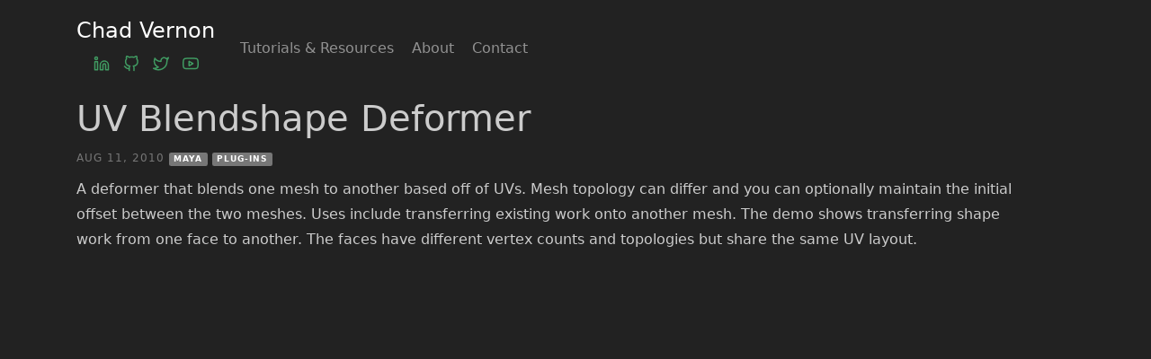

--- FILE ---
content_type: text/html; charset=utf-8
request_url: https://www.chadvernon.com/blog/uv-blendshape-deformer/
body_size: 2691
content:
<!DOCTYPE html><html lang="en-US"><head>
  <meta charset="utf-8">
  <meta name="viewport" content="width=device-width, initial-scale=1, shrink-to-fit=no">
  
  <meta name="generator" content="Hugo 0.62.2">

  
  <meta name="description" content="CG Pipelines and Technical Art">
  

  
  <link rel="apple-touch-icon" sizes="180x180" href="https://chadvernon.com/apple-touch-icon.png">

  
  <link rel="icon" type="image/png" sizes="32x32" href="https://chadvernon.com/favicon-32x32.png">

  
  <link rel="icon" type="image/png" sizes="16x16" href="https://chadvernon.com/favicon-16x16.png">

  
  <link rel="manifest" href="https://chadvernon.com/site.webmanifest">

  
  <link rel="mask-icon" href="https://chadvernon.com/safari-pinned-tab.svg" color="#5bbad5">

  <meta name="msapplication-TileColor" content="#da532c">

  <meta name="theme-color" content="#ffffff">
  
  <link rel="stylesheet" href="https://cdn.jsdelivr.net/npm/bootstrap-icons@1.3.0/font/bootstrap-icons.css">
  <link rel="stylesheet" href="https://cdn.jsdelivr.net/npm/bootstrap@4.6.0/dist/css/bootstrap.min.css" integrity="sha384-B0vP5xmATw1+K9KRQjQERJvTumQW0nPEzvF6L/Z6nronJ3oUOFUFpCjEUQouq2+l" crossorigin="anonymous">
  
  

  <link rel="stylesheet" href="https://cdn.rawgit.com/afeld/bootstrap-toc/v1.0.1/dist/bootstrap-toc.min.css">
  

  
  <link rel="stylesheet" href="https://chadvernon.com/css/style.css">
  
  <link rel="stylesheet" href="https://chadvernon.com/css/syntax.css">

  
  <title>UV Blendshape Deformer | Chad Vernon</title>
  

  <style>

article {
  padding-bottom: 1em;
}

img {
  max-width: 100%;
}


body {
  background-color: #222;
}






.custom-navbar {
  background-color: #212529;
}



.custom-navbar a {
  color: rgba(255, 255, 255, 0.75);
}



.custom-navbar a:hover,
.custom-navbar a:focus {
  color: rgba(255, 255, 255, 1);
}



.container {
  max-width: 1170px;
}





blockquote,
.blockquote {
  padding: 10px 20px;
  margin: 0 0 20px;
  font-size: 1em;
  border-left: 5px solid #6c757d;
}

</style>

</head>


<body data-spy="scroll" data-target="#toc">
  <nav class="navbar navbar-expand-sm navbar-dark">
 <div class="container-xl">

<header class="site-header">
  <a class="navbar-brand" href="https://chadvernon.com">Chad Vernon</a>
    <ul id="menu-social" class="menu">
    
      <li class="menu-item"><a target="_blank" href="https://www.linkedin.com/in/chadvernon/" rel="noreferrer noopener"><svg xmlns="http://www.w3.org/2000/svg" width="18" height="18" viewBox="0 0 24 24" fill="none" stroke="currentColor" stroke-width="2" stroke-linecap="round" stroke-linejoin="round" class="icon icon-linkedin">
  <title>linkedin</title>
  <path d="M16 8a6 6 0 0 1 6 6v7h-4v-7a2 2 0 0 0-2-2 2 2 0 0 0-2 2v7h-4v-7a6 6 0 0 1 6-6z"></path><rect x="2" y="9" width="4" height="12"></rect><circle cx="4" cy="4" r="2"></circle>
</svg></a></li>
    
      <li class="menu-item"><a target="_blank" href="https://github.com/chadmv" rel="noreferrer noopener"><svg xmlns="http://www.w3.org/2000/svg" width="18" height="18" viewBox="0 0 24 24" fill="none" stroke="currentColor" stroke-width="2" stroke-linecap="round" stroke-linejoin="round" class="icon icon-github">
  <title>github</title>
  <path d="M9 19c-5 1.5-5-2.5-7-3m14 6v-3.87a3.37 3.37 0 0 0-.94-2.61c3.14-.35 6.44-1.54 6.44-7A5.44 5.44 0 0 0 20 4.77 5.07 5.07 0 0 0 19.91 1S18.73.65 16 2.48a13.38 13.38 0 0 0-7 0C6.27.65 5.09 1 5.09 1A5.07 5.07 0 0 0 5 4.77a5.44 5.44 0 0 0-1.5 3.78c0 5.42 3.3 6.61 6.44 7A3.37 3.37 0 0 0 9 18.13V22"></path>
</svg></a></li>
    
      <li class="menu-item"><a target="_blank" href="https://twitter.com/chadvernon" rel="noreferrer noopener"><svg xmlns="http://www.w3.org/2000/svg" width="18" height="18" viewBox="0 0 24 24" fill="none" stroke="currentColor" stroke-width="2" stroke-linecap="round" stroke-linejoin="round" class="icon icon-twitter">
  <title>twitter</title>
  <path d="M23 3a10.9 10.9 0 0 1-3.14 1.53 4.48 4.48 0 0 0-7.86 3v1A10.66 10.66 0 0 1 3 4s-4 9 5 13a11.64 11.64 0 0 1-7 2c9 5 20 0 20-11.5a4.5 4.5 0 0 0-.08-.83A7.72 7.72 0 0 0 23 3z"></path>
</svg></a></li>
    
      <li class="menu-item"><a target="_blank" href="https://www.youtube.com/user/chadmv" rel="noreferrer noopener"><svg xmlns="http://www.w3.org/2000/svg" width="18" height="18" viewBox="0 0 24 24" fill="none" stroke="currentColor" stroke-width="2" stroke-linecap="round" stroke-linejoin="round" class="icon icon-youtube">
  <title>youtube</title>
  <path d="M22.54 6.42a2.78 2.78 0 0 0-1.94-2C18.88 4 12 4 12 4s-6.88 0-8.6.46a2.78 2.78 0 0 0-1.94 2A29 29 0 0 0 1 11.75a29 29 0 0 0 .46 5.33A2.78 2.78 0 0 0 3.4 19c1.72.46 8.6.46 8.6.46s6.88 0 8.6-.46a2.78 2.78 0 0 0 1.94-2 29 29 0 0 0 .46-5.25 29 29 0 0 0-.46-5.33z"></path><polygon points="9.75 15.02 15.5 11.75 9.75 8.48 9.75 15.02"></polygon>
</svg></a></li>
    
    </ul>
</header>
  <button class="navbar-toggler" type="button" data-toggle="collapse" data-target="#main-navbar" aria-controls="main-navbar" aria-expanded="false" aria-label="Toggle navigation">
    <span class="navbar-toggler-icon"></span>
  </button>

  <div class="collapse navbar-collapse" id="main-navbar">
    <ul class="navbar-nav mr-auto">
     
      
      
        
          <li class="nav-item">
              <a class="nav-link" href="/resources"><span>Tutorials &amp; Resources</span></a>
          </li>
        
      
        
          <li class="nav-item">
              <a class="nav-link" href="/about/"><span>About</span></a>
          </li>
        
      
        
          <li class="nav-item">
              <a class="nav-link" href="/contact/"><span>Contact</span></a>
          </li>
        
      
    </ul>
    
  </div>
 </div>
</nav>

  
  <div class="container-xl" id="content">
      


<section class="hentry">
  <h1 class="entry-title">UV Blendshape Deformer</h1>
  
  
  <div class="entry-meta">
  Aug 11, 2010
  <span class="tags-links">


<a href="https://chadvernon.com/tags/maya">Maya</a>


<a href="https://chadvernon.com/tags/plug-ins">Plug-ins</a>

</span>

  </div>
  <article class="entry-content">
     <p>A deformer that blends one mesh to another based off of UVs. Mesh topology can differ and you can optionally maintain the initial offset between the two meshes. Uses include transferring existing work onto another mesh. The demo shows transferring shape work from one face to another. The faces have different vertex counts and topologies but share the same UV layout.</p>

<div style="position: relative; padding-bottom: 56.25%; height: 0; overflow: hidden;">
  <iframe src="https://www.youtube.com/embed/v00_V9fyYec" style="position: absolute; top: 0; left: 0; width: 100%; height: 100%; border:0;" allowfullscreen="" title="YouTube Video"></iframe>
</div>


     <nav>
         <ul class="pager">
             <li class="previous"><a href="https://chadvernon.com/blog/vertex-snap-deformer/">← Vertex Snap Deformer</a></li>
             <li class="next"><a href="https://chadvernon.com/blog/updated-sticky-lips-deformer/">Updated Sticky Lips Deformer →</a></li>
         </ul>
     </nav>
  </article>
</section>

<div id="disqus_recommendations" style="margin-bottom: 12px;"><iframe id="dsq-app7652" name="dsq-app7652" allowtransparency="true" frameborder="0" scrolling="no" tabindex="0" title="Disqus" width="100%" src="https://disqus.com/recommendations/?base=default&amp;f=chadvernon&amp;t_u=https%3A%2F%2Fwww.chadvernon.com%2Fblog%2Fuv-blendshape-deformer%2F&amp;t_d=UV%20Blendshape%20Deformer&amp;t_t=UV%20Blendshape%20Deformer#version=ef6eac8991dd28899a5ea6a11be1a672" style="width: 100% !important; border: none !important; overflow: hidden !important; height: 269px !important; display: inline !important; box-sizing: border-box !important;" horizontalscrolling="no" verticalscrolling="no"></iframe></div><div id="disqus_thread"><iframe id="dsq-app545" name="dsq-app545" allowtransparency="true" frameborder="0" scrolling="no" tabindex="0" title="Disqus" width="100%" src="https://disqus.com/embed/comments/?base=default&amp;f=chadvernon&amp;t_u=https%3A%2F%2Fwww.chadvernon.com%2Fblog%2Fuv-blendshape-deformer%2F&amp;t_d=UV%20Blendshape%20Deformer&amp;t_t=UV%20Blendshape%20Deformer&amp;s_o=default#version=05d116f7327b3acbe4f66cab49c4219f" style="width: 1px !important; min-width: 100% !important; border: none !important; overflow: hidden !important; height: 474px !important;" horizontalscrolling="no" verticalscrolling="no"></iframe></div>

<noscript>Please enable JavaScript to view the <a href="https://disqus.com/?ref_noscript">comments powered by Disqus.</a></noscript>


  </div>

  
  
  
  
  

  



<iframe style="display: none;"></iframe><iframe style="display: none;"></iframe><iframe id="li_sync_frame" src="https://i.liadm.com/sync-container?duid=772b5c89b4fd--01keyaw5zqrw9p40pb5qwh78my&amp;ds=did-0049&amp;euns=1&amp;s=&amp;version=v3.13.1&amp;cd=.chadvernon.com&amp;pv=ef80f79a-384f-41fa-855c-f2aa7e1ebb4e" style="opacity: 0; width: 0px; height: 0px; border: 0px; position: absolute; top: 0px; left: 0px; z-index: -1000;"></iframe></body></html>

--- FILE ---
content_type: text/css; charset=UTF-8
request_url: https://www.chadvernon.com/css/style.css
body_size: 1859
content:
body {
    font-family: ui-sans-serif, system-ui, -apple-system, BlinkMacSystemFont, "Segoe UI", Roboto, "Helvetica Neue", Arial, "Noto Sans", sans-serif, "Apple Color Emoji", "Segoe UI Emoji", "Segoe UI Symbol", "Noto Color Emoji";
    font-size: 1em;
    line-height: 1.8;
    color: #ccc;
}

a:link,
a:visited {
  color: #337ab7;
}
a:hover {
  text-decoration: none;
  color: #245580;
}

.badge-primary {
  background-color: #337ab7;
}


.border-bottom {
    border-bottom: 1px solid #363636!important;
}
.border-top {
    border-top: 1px solid #363636!important;
}
.border-left {
    border-left: 1px solid #363636!important;
}
.border-right {
    border-right: 1px solid #363636!important;
}

.btn-primary {
    background-color: #337ab7;
    border-color: #337ab7;
}

.card {
  background-color: #252525;
  -webkit-box-shadow: 0px 0px 32px 0px rgba(0, 0, 0, 0.4);
  -moz-box-shadow: 0px 0px 32px 0px rgba(0, 0, 0, 0.4);
  box-shadow: 0px 0px 32px 0px rgba(0, 0, 0, 0.4);
}

/**
 * MAIN SITE NAVIGATION
 */

@media (min-width: 576px) {
.navbar-expand-sm .navbar-nav .nav-link {
    padding-left: 0.75rem;
}
}

.navbar-brand {
  font-size: 1.5em;
  margin-right: 0;
  padding-bottom: 0;
}

.site-header {
    text-align: center;
    margin-right: 1em;
}

.menu-social-container {
    text-align: center;
}

#menu-social {
    /* display: inline-block; */
    list-style: none;
    padding-left: 0;
}
#menu-social > li {
    display: inline-block;
    padding-right: 5px;
    padding-left: 5px;
}

a.social-link,
#menu-social a {
    color: #409b62 !important;
}
a.social-link:hover,
#menu-social a:hover {
    color: #2a6640 !important;
}

/**
 * Tag list
 */
#all-taxonomies.nav > li > a {
    display: block;
    font-size: 90%;
    padding: 0.2em;
}
#all-taxonomies.nav > li > a:link,
#all-taxonomies.nav > li > a:visited
{
    color: #ccc;
}
#all-taxonomies.nav > li > a:hover
{
    color: #888;
}


#content {
    background-color: #222;
}
@media (max-width:767px) {
    #content {
        border-left: 0;
    }
}


/**
 * Entries list
 */

.hentry {
    border-bottom: 1px solid #363636;
    padding: 0 40px 40px 0;
    position: relative;
    margin-bottom: 40px;
}
@media (max-width:767px) {
    .hentry {
    padding: 20px;
}
}.hentry .entry-thumbnail, .hentry .entry-media {
    margin: 30px 0 0;
    text-align: center;
}
.page-header .page-title,
.hentry .entry-title {
    margin-top: 0;
}
.entry-title a:link, .entry-title a:visited {
  color: #337ab7;
}
.entry-title a:hover, .entry-title a:focus {
  text-decoration: none;
  color: #245580;
}
.site-description,
.hentry .entry-meta,
.site-footer {
    color: #777;
    font-size: 12px;
    text-transform: uppercase;
    letter-spacing: 1px;
}
.hentry .entry-meta {
    margin: 10px 0;
}
@media (max-width:767px) {
    .hentry .entry-content, .hentry .entry-summary {
    padding: 10px 0 0;
}
}.hentry .page-links {
    padding: 30px 0 0;
    font-family: "Roboto Slab"}
.hentry .page-links a {
    color: #f39c12;
}
.hentry .page-links a:hover, .hentry .page-links a:focus {
    color: #363636;
}
.hentry .tags-links {
    margin: 40px 0 0;
}
@media (max-width:991px) {
    .hentry .tags-links {
    margin: 30px 0;
}
}.hentry .tags-links a {
    background-color: #777;
    display: inline;
    padding: .2em .6em .3em;
    font-size: 75%;
    font-weight: 700;
    line-height: 1;
    color: #fff;
    text-align: center;
    white-space: nowrap;
    vertical-align: baseline;
    border-radius: .25em;
}

.hentry .tags-links {
    margin: 40px 0 0;
}
@media (max-width:991px) {
    .hentry .tags-links {
    margin: 30px 0;
}
}.hentry .tags-links a {
    background-color: #777;
    display: inline;
    padding: .2em .6em .3em;
    font-size: 75%;
    font-weight: 700;
    line-height: 1;
    color: #fff;
    text-align: center;
    white-space: nowrap;
    vertical-align: baseline;
    border-radius: .25em;
}

nav[data-toggle=toc] .nav > li >a:focus,
nav[data-toggle=toc] .nav > li >a:hover {
    color: #409b62;
    border-left:1px solid #409b62;
}

nav[data-toggle=toc] .nav-link.active, nav[data-toggle=toc] .nav-link.active:focus, nav[data-toggle=toc] .nav-link.active:hover {
    color: #409b62;
    border-left: 2px solid #409b62;
}

/*
 * Pagination
 */
.pagination {
    display: block;
    list-style: none;
    padding: 0;
    font-size: .8em;
    text-align: center;
    margin: 3em 0;
}

.page-item {
    display: inline-block;
}

.page-item .page-link {
    display: block;
    padding: .285em .8em;
    color: #409b62;
    text-decoration: none;
    border: 0;
    background-color: transparent;
}

.page-item.active .page-link {
    color: #fff;
    border-radius: 2em;
    background: #409b62;
}

.list-group {
  -webkit-box-shadow: 16px 16px 32px 0px rgba(0,0,0,0.25);
  -moz-box-shadow: 16px 16px 32px 0px rgba(0,0,0,0.25);
  box-shadow: 16px 16px 32px 0px rgba(0,0,0,0.25);
}

.list-group-item {
  background-color: #333;
}
a.list-group-item:hover, a.list-group-item:focus {
  background-color: #444;
  color: #337ab7;
}
a.list-group-item .list-group-item-heading {
  color: #337ab7;
}
a.list-group-item p {
  color: #ccc;
}

/**
 * THUMBNAIL BOOTSTRAP OVERRIDES
 */
.img-thumbnail {
  background-color: #333;
  border: 1px solid #363636;
  padding: 0;
  -webkit-box-shadow: 0px 0px 32px 0px rgba(0, 0, 0, 0.4);
  -moz-box-shadow: 0px 0px 32px 0px rgba(0, 0, 0, 0.4);
  box-shadow: 0px 0px 32px 0px rgba(0, 0, 0, 0.4);
}

.modal-content {
    background-color: #363636;
}
.modal-header,
.modal-footer {
    border: 0;
}

/** timeline box structure **/
.timeline {
  list-style: none;
  padding: 20px 0 20px;
  position: relative;
}

.timeline:before {
  top: 0;
  bottom: 0;
  position: absolute;
  content: " ";
  width: 3px;
  background-color: #ccc;
  left: 50%;
  margin-left: -1.5px;
}

.tldate {
  display: block;
  width: 200px;
  background: #252525;
  border: 3px solid #212121;
  color: #fff;
  margin: 0 auto;
  padding: 3px 0;
  font-weight: bold;
  text-align: center;
  -webkit-box-shadow: 0px 0px 32px 0px rgba(0, 0, 0, 0.4);
  -moz-box-shadow: 0px 0px 32px 0px rgba(0, 0, 0, 0.4);
  box-shadow: 0px 0px 32px 0px rgba(0, 0, 0, 0.4);
}

.timeline li {
  margin-bottom: 25px;
  position: relative;
}

.timeline li:before, .timeline li:after {
  content: " ";
  display: table;
}
.timeline li:after {
  clear: both;
}
.timeline li:before, .timeline li:after {
  content: " ";
  display: table;
}

/** timeline panels **/
.timeline li .timeline-panel {
  width: 46%;
  float: left;
  background-color: #252525;
  padding: 20px;
  position: relative;
  -webkit-border-radius: 8px;
  -moz-border-radius: 8px;
  border-radius: 8px;
  -webkit-box-shadow: 0px 0px 32px 0px rgba(0, 0, 0, 0.4);
  -moz-box-shadow: 0px 0px 32px 0px rgba(0, 0, 0, 0.4);
  box-shadow: 0px 0px 32px 0px rgba(0, 0, 0, 0.4);

}

/** panel arrows **/
.timeline li .timeline-panel:before {
  position: absolute;
  top: 26px;
  right: -15px;
  display: inline-block;
  border-top: 15px solid transparent;
  border-left: 15px solid #252525;
  border-right: 0 solid #252525;
  border-bottom: 15px solid transparent;
  content: " ";
}

.timeline li .timeline-panel:after {
  position: absolute;
  top: 27px;
  right: -14px;
  display: inline-block;
  border-top: 14px solid transparent;
  border-left: 14px solid #252525;
  border-right: 0 solid #252525;
  border-bottom: 14px solid transparent;
  content: " ";
}
.timeline li .timeline-panel.noarrow:before, .timeline li .timeline-panel.noarrow:after {
  top:0;
  right:0;
  display: none;
  border: 0;
}

.timeline li.timeline-inverted .timeline-panel {
  float: right;
}

.timeline li.timeline-inverted .timeline-panel:before {
  border-left-width: 0;
  border-right-width: 15px;
  left: -15px;
  right: auto;
}

.timeline li.timeline-inverted .timeline-panel:after {
  border-left-width: 0;
  border-right-width: 14px;
  left: -14px;
  right: auto;
}


/** timeline circle icons **/
.timeline li .tl-circ {
  position: absolute;
  top: 23px;
  left: 50%;
  text-align: center;
  background: #337ab7;
  color: #fff;
  width: 35px;
  height: 35px;
  line-height: 35px;
  margin-left: -16px;
  border: 0;
  border-top-right-radius: 50%;
  border-top-left-radius: 50%;
  border-bottom-right-radius: 50%;
  border-bottom-left-radius: 50%;
  z-index: 1;
}


/** timeline content **/

.tl-heading h4 {
  margin: 0 0 10px 0;
  color: #409b62;
}

.tl-body p, .tl-body ul {
  margin-bottom: 0;
}

.tl-body > p + p {
  margin-top: 5px;
}

/** media queries **/
@media (max-width: 991px) {
  .timeline li .timeline-panel {
    width: 44%;
  }
}

@media (max-width: 700px) {
  .page-header h1 { font-size: 1.8em; }
  
  ul.timeline:before {
    left: 40px;
  }
  
  .tldate { width: 140px; }

  ul.timeline li .timeline-panel {
    width: calc(100% - 90px);
    width: -moz-calc(100% - 90px);
    width: -webkit-calc(100% - 90px);
  }

  ul.timeline li .tl-circ {
    top: 22px;
    left: 22px;
    margin-left: 0;

  }
  ul.timeline > li > .tldate {
    margin: 0;
  }

  ul.timeline > li > .timeline-panel {
    float: right;
  }

  ul.timeline > li > .timeline-panel:before {
    border-left-width: 0;
    border-right-width: 15px;
    left: -15px;
    right: auto;
  }

  ul.timeline > li > .timeline-panel:after {
    border-left-width: 0;
    border-right-width: 14px;
    left: -14px;
    right: auto;
  }
}


.pager {
    padding-left: 0;
    margin: 20px 0;
    text-align: center;
    list-style: none;
}

.pager li {
    display: inline;
}
.pager .previous>a, .pager .previous>span {
    float: left;
}
.pager li>a, .pager li>span {
    display: inline-block;
    padding: 5px 0;
}
.pager .next>a, .pager .next>span {
    float: right;
}

.breadcrumb {
  background-color: transparent;
  padding: 10px 0;
}

.breadcrumb-item + .breadcrumb-item {
    padding-left: .5rem;
}

